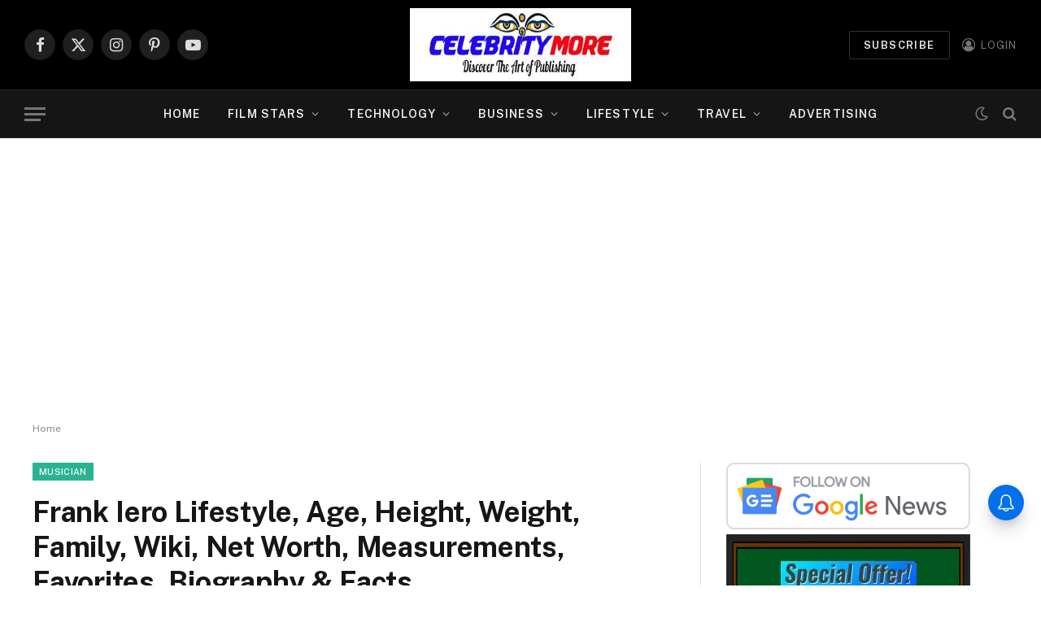

--- FILE ---
content_type: text/html; charset=utf-8
request_url: https://www.google.com/recaptcha/api2/aframe
body_size: 267
content:
<!DOCTYPE HTML><html><head><meta http-equiv="content-type" content="text/html; charset=UTF-8"></head><body><script nonce="Qo3jzxv8SrqTJmQuNHNjbA">/** Anti-fraud and anti-abuse applications only. See google.com/recaptcha */ try{var clients={'sodar':'https://pagead2.googlesyndication.com/pagead/sodar?'};window.addEventListener("message",function(a){try{if(a.source===window.parent){var b=JSON.parse(a.data);var c=clients[b['id']];if(c){var d=document.createElement('img');d.src=c+b['params']+'&rc='+(localStorage.getItem("rc::a")?sessionStorage.getItem("rc::b"):"");window.document.body.appendChild(d);sessionStorage.setItem("rc::e",parseInt(sessionStorage.getItem("rc::e")||0)+1);localStorage.setItem("rc::h",'1768383762798');}}}catch(b){}});window.parent.postMessage("_grecaptcha_ready", "*");}catch(b){}</script></body></html>

--- FILE ---
content_type: application/javascript; charset=utf-8
request_url: https://fundingchoicesmessages.google.com/f/AGSKWxU6SjW9fKnZyrw3fBbSR3EJ53ImDM_PFwBge92EMruVhgNBFF98xHVGOXGUJSI4duXgLYq9L0d3LmVL6whOsV9KLt57fz91hFB2CceegH5kFhetw_epf2HTgkgl9neUM3KzzYe5B1lO_KAyq7J0AlUtGAeAgx_s4CZJRjP07n7iAV8h1RrLSdZSbN_F/_/pgrightsideads./adoverlay./ads/layer./adv/script2./ads.bundle.
body_size: -1290
content:
window['4a3e9bc0-8222-4d6f-84fc-8ae8459e05f2'] = true;